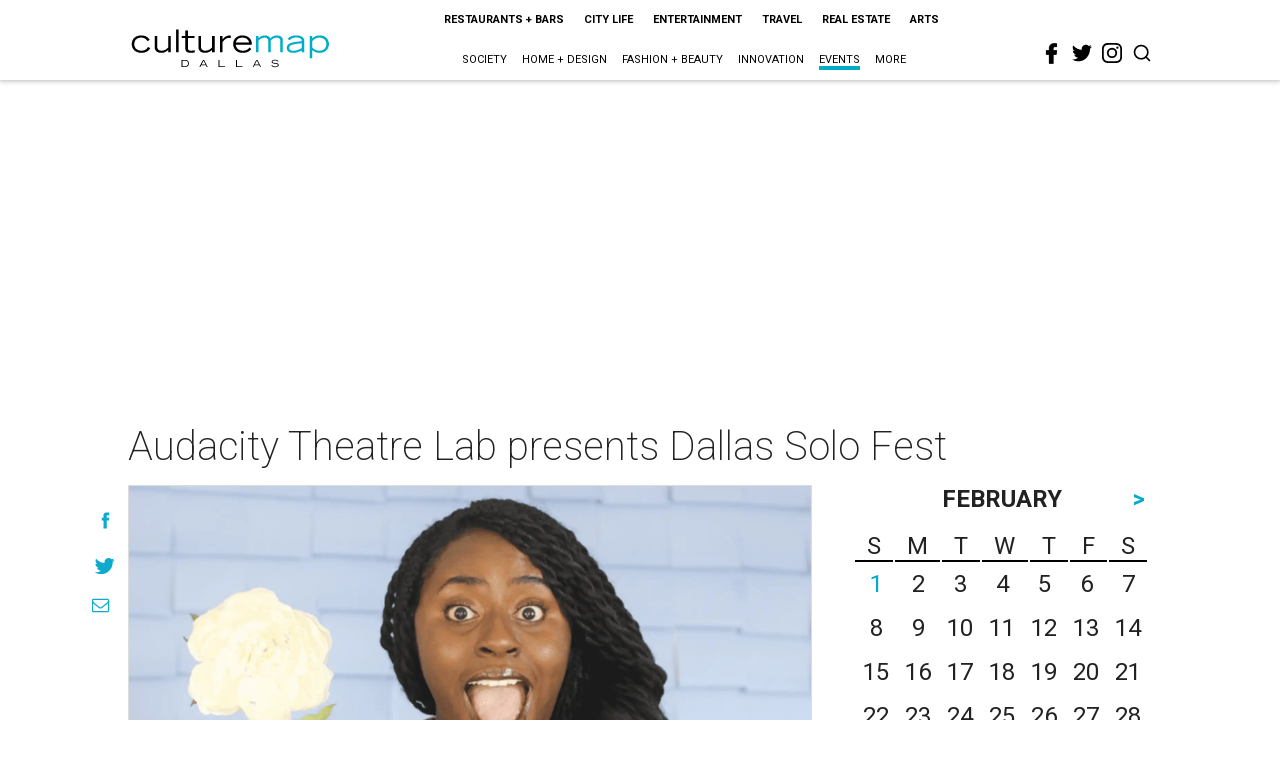

--- FILE ---
content_type: text/html; charset=utf-8
request_url: https://www.google.com/recaptcha/api2/aframe
body_size: 266
content:
<!DOCTYPE HTML><html><head><meta http-equiv="content-type" content="text/html; charset=UTF-8"></head><body><script nonce="VSMpiyt2c5fjCO9ECY8Etw">/** Anti-fraud and anti-abuse applications only. See google.com/recaptcha */ try{var clients={'sodar':'https://pagead2.googlesyndication.com/pagead/sodar?'};window.addEventListener("message",function(a){try{if(a.source===window.parent){var b=JSON.parse(a.data);var c=clients[b['id']];if(c){var d=document.createElement('img');d.src=c+b['params']+'&rc='+(localStorage.getItem("rc::a")?sessionStorage.getItem("rc::b"):"");window.document.body.appendChild(d);sessionStorage.setItem("rc::e",parseInt(sessionStorage.getItem("rc::e")||0)+1);localStorage.setItem("rc::h",'1769912221333');}}}catch(b){}});window.parent.postMessage("_grecaptcha_ready", "*");}catch(b){}</script></body></html>

--- FILE ---
content_type: text/javascript
request_url: https://res.cloudinary.com/culturemap-com/raw/upload/v1717101632/scripts/plausible.js
body_size: 361
content:
!function(){"use strict";var a=window.location,r=window.document,o=r.currentScript,s=o.getAttribute("data-api")||new URL(o.src).origin+"/api/event";function l(t){console.warn("Ignoring Event: "+t)}function t(t,e){if(/^localhost$|^127(\.[0-9]+){0,2}\.[0-9]+$|^\[::1?\]$/.test(a.hostname)||"file:"===a.protocol)return l("localhost");if(!(window._phantom||window.__nightmare||window.navigator.webdriver||window.Cypress)){try{if("true"===window.localStorage.plausible_ignore)return l("localStorage flag")}catch(t){}var i={};i.n=t,i.u=a.href,i.d=o.getAttribute("data-domain"),i.r=r.referrer||null,i.w=window.innerWidth,e&&e.meta&&(i.m=JSON.stringify(e.meta)),e&&e.props&&(i.p=e.props);var n=new XMLHttpRequest;n.open("POST",s,!0),n.setRequestHeader("Content-Type","text/plain"),n.send(JSON.stringify(i)),n.onreadystatechange=function(){4===n.readyState&&e&&e.callback&&e.callback()}}}var e=window.plausible&&window.plausible.q||[];window.plausible=t;for(var i,n=0;n<e.length;n++)t.apply(this,e[n]);function p(){i!==a.pathname&&(i=a.pathname,t("pageview"))}var w,d=window.history;d.pushState&&(w=d.pushState,d.pushState=function(){w.apply(this,arguments),p()},window.addEventListener("popstate",p)),"prerender"===r.visibilityState?r.addEventListener("visibilitychange",function(){i||"visible"!==r.visibilityState||p()}):p()}();

--- FILE ---
content_type: text/javascript
request_url: https://www.rebelmouse.com/pharos/client/v1/mjs/web.mjs
body_size: 4145
content:
(()=>{"use strict";var n,e,t,r,i,o=-1,a=function(n){addEventListener("pageshow",(function(e){e.persisted&&(o=e.timeStamp,n(e))}),!0)},c=function(){return window.performance&&performance.getEntriesByType&&performance.getEntriesByType("navigation")[0]},u=function(){var n=c();return n&&n.activationStart||0},s=function(n,e){var t=c(),r="navigate";return o>=0?r="back-forward-cache":t&&(document.prerendering||u()>0?r="prerender":document.wasDiscarded?r="restore":t.type&&(r=t.type.replace(/_/g,"-"))),{name:n,value:void 0===e?-1:e,rating:"good",delta:0,entries:[],id:"v3-".concat(Date.now(),"-").concat(Math.floor(8999999999999*Math.random())+1e12),navigationType:r}},f=function(n,e,t){try{if(PerformanceObserver.supportedEntryTypes.includes(n)){var r=new PerformanceObserver((function(n){Promise.resolve().then((function(){e(n.getEntries())}))}));return r.observe(Object.assign({type:n,buffered:!0},t||{})),r}}catch(n){}},l=function(n,e,t,r){var i,o;return function(a){e.value>=0&&(a||r)&&((o=e.value-(i||0))||void 0===i)&&(i=e.value,e.delta=o,e.rating=function(n,e){return n>e[1]?"poor":n>e[0]?"needs-improvement":"good"}(e.value,t),n(e))}},d=function(n){requestAnimationFrame((function(){return requestAnimationFrame((function(){return n()}))}))},p=function(n){var e=function(e){"pagehide"!==e.type&&"hidden"!==document.visibilityState||n(e)};addEventListener("visibilitychange",e,!0),addEventListener("pagehide",e,!0)},h=function(n){var e=!1;return function(t){e||(n(t),e=!0)}},v=-1,m=function(){return"hidden"!==document.visibilityState||document.prerendering?1/0:0},g=function(n){"hidden"===document.visibilityState&&v>-1&&(v="visibilitychange"===n.type?n.timeStamp:0,T())},w=function(){addEventListener("visibilitychange",g,!0),addEventListener("prerenderingchange",g,!0)},T=function(){removeEventListener("visibilitychange",g,!0),removeEventListener("prerenderingchange",g,!0)},y=function(){return v<0&&(v=m(),w(),a((function(){setTimeout((function(){v=m(),w()}),0)}))),{get firstHiddenTime(){return v}}},C=function(n){document.prerendering?addEventListener("prerenderingchange",(function(){return n()}),!0):n()},E=[1800,3e3],I=function(n,e){e=e||{},C((function(){var t,r=y(),i=s("FCP"),o=f("paint",(function(n){n.forEach((function(n){"first-contentful-paint"===n.name&&(o.disconnect(),n.startTime<r.firstHiddenTime&&(i.value=Math.max(n.startTime-u(),0),i.entries.push(n),t(!0)))}))}));o&&(t=l(n,i,E,e.reportAllChanges),a((function(r){i=s("FCP"),t=l(n,i,E,e.reportAllChanges),d((function(){i.value=performance.now()-r.timeStamp,t(!0)}))})))}))},L=[.1,.25],P={passive:!0,capture:!0},S=new Date,b=function(r,i){n||(n=i,e=r,t=new Date,F(removeEventListener),M())},M=function(){if(e>=0&&e<t-S){var i={entryType:"first-input",name:n.type,target:n.target,cancelable:n.cancelable,startTime:n.timeStamp,processingStart:n.timeStamp+e};r.forEach((function(n){n(i)})),r=[]}},k=function(n){if(n.cancelable){var e=(n.timeStamp>1e12?new Date:performance.now())-n.timeStamp;"pointerdown"==n.type?function(n,e){var t=function(){b(n,e),i()},r=function(){i()},i=function(){removeEventListener("pointerup",t,P),removeEventListener("pointercancel",r,P)};addEventListener("pointerup",t,P),addEventListener("pointercancel",r,P)}(e,n):b(e,n)}},F=function(n){["mousedown","keydown","touchstart","pointerdown"].forEach((function(e){return n(e,k,P)}))},N=[100,300],$=0,D=1/0,A=0,O=function(n){n.forEach((function(n){n.interactionId&&(D=Math.min(D,n.interactionId),A=Math.max(A,n.interactionId),$=A?(A-D)/7+1:0)}))},x=function(){return i?$:performance.interactionCount||0},R=function(){"interactionCount"in performance||i||(i=f("event",O,{type:"event",buffered:!0,durationThreshold:0}))},_=[200,500],B=0,H=function(){return x()-B},j=[],q={},U=function(n){var e=j[j.length-1],t=q[n.interactionId];if(t||j.length<10||n.duration>e.latency){if(t)t.entries.push(n),t.latency=Math.max(t.latency,n.duration);else{var r={id:n.interactionId,latency:n.duration,entries:[n]};q[r.id]=r,j.push(r)}j.sort((function(n,e){return e.latency-n.latency})),j.splice(10).forEach((function(n){delete q[n.id]}))}},z=[2500,4e3],J={};const W=window.innerWidth,X=window.innerHeight,G=window.screen,K=window.performance,Q=window.navigator,V=Q.connection||Q.mozConnection||Q.webkitConnection,Y=window.devicePixelRatio||1;function Z(n,e,t){return window.addEventListener(n,e,t)}const nn="unattributable";function en(n,e){if(!(n&&n instanceof Node))return nn;let{tagName:t,classList:r,id:i}=n;r=r&&r.length>0?Array.from(r):[],e&&([i,t,r]=e(i,t,r));let o,a=function(n){return n.sort().join(".")}(r);return o=i||a?`${t}${i?`#${i}`:""}${a?`.${a}`:""}`:`${en(n.parentNode,e)}${t?`>${t}`:""}`,o||nn}const tn=`${W}x${X}`,rn=G?`${G.width}x${G.height}`:"0x0";let on=0;function an(){if(on)return on;const n=K.getEntriesByType("navigation");return n.length>0&&(on=parseInt(n[0].responseStart||0,10)),on}let cn=null;const un=location.href;function sn(){return un}function fn(){return V&&"effectiveType"in V?V.effectiveType:"4g"}function ln(){return V&&"downlink"in V?V.downlink:-1}function dn(){return V&&"rtt"in V?V.rtt:-1}const pn={LCP:2,CLS:3,FID:4,TTFB:5,INP:6,FCP:7};function hn(n){return[parseInt(n.top,10),parseInt(n.bottom,10),parseInt(n.left,10),parseInt(n.right,10),parseInt(n.height,10),parseInt(n.width,10),parseInt(n.x,10),parseInt(n.y,10)]}function vn(n){return!!n.target}function mn(){return!0}function gn(n){n()}function wn(n,e,t){return[new URL(`${n}/${e}`).href,JSON.stringify(t)]}const Tn={reportAllChanges:!0};function yn(n){!function(n,e){e=e||{},C((function(){var t,r=y(),i=s("LCP"),o=function(n){var e=n[n.length-1];e&&e.startTime<r.firstHiddenTime&&(i.value=Math.max(e.startTime-u(),0),i.entries=[e],t())},c=f("largest-contentful-paint",o);if(c){t=l(n,i,z,e.reportAllChanges);var v=h((function(){J[i.id]||(o(c.takeRecords()),c.disconnect(),J[i.id]=!0,t(!0))}));["keydown","click"].forEach((function(n){addEventListener(n,(function(){return setTimeout(v,0)}),!0)})),p(v),a((function(r){i=s("LCP"),t=l(n,i,z,e.reportAllChanges),d((function(){i.value=performance.now()-r.timeStamp,J[i.id]=!0,t(!0)}))}))}}))}(n,Tn)}function Cn(n){!function(n,e){e=e||{},I(h((function(){var t,r=s("CLS",0),i=0,o=[],c=function(n){n.forEach((function(n){if(!n.hadRecentInput){var e=o[0],t=o[o.length-1];i&&n.startTime-t.startTime<1e3&&n.startTime-e.startTime<5e3?(i+=n.value,o.push(n)):(i=n.value,o=[n])}})),i>r.value&&(r.value=i,r.entries=o,t())},u=f("layout-shift",c);u&&(t=l(n,r,L,e.reportAllChanges),p((function(){c(u.takeRecords()),t(!0)})),a((function(){i=0,r=s("CLS",0),t=l(n,r,L,e.reportAllChanges),d((function(){return t()}))})),setTimeout(t,0))})))}(n,Tn)}function En(t){!function(t,i){i=i||{},C((function(){var o,c=y(),u=s("FID"),d=function(n){n.startTime<c.firstHiddenTime&&(u.value=n.processingStart-n.startTime,u.entries.push(n),o(!0))},v=function(n){n.forEach(d)},m=f("first-input",v);o=l(t,u,N,i.reportAllChanges),m&&p(h((function(){v(m.takeRecords()),m.disconnect()}))),m&&a((function(){var a;u=s("FID"),o=l(t,u,N,i.reportAllChanges),r=[],e=-1,n=null,F(addEventListener),a=d,r.push(a),M()}))}))}(t,Tn)}function In(n){!function(n,e){e=e||{},C((function(){var t;R();var r,i=s("INP"),o=function(n){n.forEach((function(n){n.interactionId&&U(n),"first-input"===n.entryType&&!j.some((function(e){return e.entries.some((function(e){return n.duration===e.duration&&n.startTime===e.startTime}))}))&&U(n)}));var e,t=(e=Math.min(j.length-1,Math.floor(H()/50)),j[e]);t&&t.latency!==i.value&&(i.value=t.latency,i.entries=t.entries,r())},c=f("event",o,{durationThreshold:null!==(t=e.durationThreshold)&&void 0!==t?t:40});r=l(n,i,_,e.reportAllChanges),c&&("PerformanceEventTiming"in window&&"interactionId"in PerformanceEventTiming.prototype&&c.observe({type:"first-input",buffered:!0}),p((function(){o(c.takeRecords()),i.value<0&&H()>0&&(i.value=0,i.entries=[]),r(!0)})),a((function(){j=[],B=x(),i=s("INP"),r=l(n,i,_,e.reportAllChanges)})))}))}(n,Tn)}function Ln(n){I(n,Tn)}window.__rpm&&window.__rpm.ready||(window.__rpm=function(n){if(!("sendBeacon"in navigator&&"performance"in window&&"PerformanceObserver"in window))return{ready:!1};const e=n||{},t=function(n,e){const t=new Map,r=new Map,i=e||mn;function o(n,e){const[r,o]=n;i(r)&&Q.sendBeacon(r,o),function(n,e){if(!e.has(n))return;const t=e.get(n);t.forEach(gn),t.clear()}(e,t)}var a;return Z("visibilitychange",a=function(n){"pagehide"!==n.type&&"hidden"!==document.visibilityState||(r.forEach(o),r.clear())},!0),Z("pagehide",a,!0),[function(e,i,o,a){a&&function(n,e,t){let r;n.has(e)?r=n.get(e):(r=new Set,n.set(e,r)),r.add(t)}(t,e,a),i?r.set(e,wn(n,e,o)):r.delete(e)},function(e,t){o(wn(n,e,t),e)}]}(e.pharosUrl||"https://collect.rebelmouse.io/collector/v1",e.rateController),{lcpTrackerOptions:r,clsTrackerOptions:i,inpTrackerOptions:o}=e||{},a=function(n,e,t){const[r]=n,i=[],o=t||{},a=an();let c=o.threshold||2500,u=0,s=!1,f=o.signatureMaker;const l=["",sn(),a,fn(),tn,rn,Math.round(Y),i,ln(),dn()];function d(){s=!0}function p(){s||r("lcp",u>=c,l,d)}return e((function(n){const e=n.entries,t=e[e.length-1],r=en(t.element,f);let o={};var c;t.url&&(c=t.url,o=K.getEntriesByType("resource").find((function(n){return n.name===c}))||{});const s=Math.max(a,o.requestStart||o.startTime||0),d=Math.max(s,o.responseEnd||0),h=Math.max(d,t.renderTime||t.loadTime||0),v=[parseInt(h,10)];d!==s&&v.push(parseInt(d,10),parseInt(s,10)),i.push(v),function(n,e){n[0].length>0?n[0]+=`|${e}`:n[0]=e,n[8]=ln(),n[9]=dn()}(l,r),u=h,p()})),{setThreshold:function(n){c=n,p()},setSignatureMaker:function(n){f=n}}}(t,yn,r),c=function(n,e,t){const[r]=n,i=t||{},o=an();let a=i.threshold||200,c=i.signatureMaker;const u=["",sn(),"",0,o,fn(),tn,rn,ln(),dn()];function s(){const n=u[3]>=a;r("inp",n,u)}return e((function(n){const e=n.value,t=n.entries;if(n.value<u[3])return;const r=[...t].reverse().find(vn);if(!r)return;const i=en(r.target,c);u[0]=i,u[2]=r.name,u[3]=e,u[8]=ln(),u[9]=dn(),s()})),{setThreshold:function(n){a=n,s()},setSignatureMaker:function(n){c=n}}}(t,In,o),u=function(n,e,t,r,i,o){const[a,c]=n,u=[(null==cn&&(cn=`${Date.now()}-${Math.floor(8999999999999*Math.random())+1e12}`),cn),sn(),null,null,null,an(),null,null],s={LCP:null,CLS:null,FID:null,INP:null,FCP:null};let f=null,l=null;function d(){(null!==u[pn.LCP]&&u[pn.LCP]!==s.LCP||null!==u[pn.CLS]&&u[pn.CLS]!==s.CLS||null!==u[pn.FID]&&u[pn.FID]!==s.FID||null!==u[pn.INP]&&u[pn.INP]!==s.INP||null!==u[pn.FCP]&&u[pn.FCP]!==s.FCP)&&(c("cwv",u),s.LCP=u[pn.LCP],s.CLS=u[pn.CLS],s.FID=u[pn.FID],s.INP=u[pn.INP],s.FCP=u[pn.FCP])}function p(n){const{name:e,value:t}=n;u[pn[e]]="CLS"===e?t:Math.round(t),a("cwv",!0,u)}return l=setTimeout((()=>{d(),f=setInterval(d,500)}),5e3),window.addEventListener("pagehide",(function(){f&&(clearInterval(f),f=null),l&&(clearTimeout(l),l=null)})),e(p),t(p),r(p),i(p),o(p),!0}(t,yn,Cn,En,In,Ln),s=function(n,e,t){const[r]=n,i=t||{},o=[sn(),[]],a=new Map;let c=i.signatureMaker,u=i.totalThreshold||.1,s=i.sourceThreshold||.01;function f(n,e){const{node:t,currentRect:r,previousRect:i}=e,o=en(t,c)||"NO_ELEMENT";let a=-1,u=-1;if(t){const n=t.nodeType===Node.TEXT_NODE?t.parentElement:t;if(n&&n.getBoundingClientRect){const e=n.getBoundingClientRect();a=parseInt(e.width,10),u=parseInt(e.height,10)}}return[[...n[0],o],[...n[1],[hn(i),hn(r)]],[...n[2],[a,u]]]}return e((function(n){const{entries:e,value:t}=n,i=e[e.length-1];if(!i)return;const{sources:c,value:l}=i,[d,p,h]=c.reduce(f,[[],[],[]]),v=d.join("|")||"NO_SOURCES";let m;a.has(v)?(m=a.get(v),m[1]++,m[2]+=l,m[6].push(p),m[7].push(h),m[8]=ln(),m[9]=dn()):(m=[v,1,l,fn(),tn,rn,[p],[h],ln(),dn()],a.set(v,m));const g=function(n,e){const t=[];return n.forEach((function(n){n[2]>=e&&t.push(n)})),t}(a,s);o[1]=g,r("cls",t>=u&&g.length>0,o,(function(){var n;n=s,a.forEach((function(e,t,r){e[2]>=n&&r.delete(t)}))}))})),{setThresholds:function(n){u=n[0],s=n[1]},setSignatureMaker:function(n){c=n}}}(t,Cn,i);return{ready:!0,clsTracker:s,lcpTracker:a,cwvTracker:u,inpTracker:c}}(window.__rpmOptions))})();
//# sourceMappingURL=web.mjs.map

--- FILE ---
content_type: image/svg+xml
request_url: https://res.cloudinary.com/culturemap-com/image/upload/v1621134295/logos/culturemap/logo-hou-mobile.svg
body_size: 1178
content:
<?xml version="1.0" encoding="UTF-8" standalone="no"?>
<!DOCTYPE svg PUBLIC "-//W3C//DTD SVG 1.1//EN" "http://www.w3.org/Graphics/SVG/1.1/DTD/svg11.dtd">
<svg width="100%" height="100%" viewBox="0 0 734 267" version="1.1" xmlns="http://www.w3.org/2000/svg" xmlns:xlink="http://www.w3.org/1999/xlink" xml:space="preserve" xmlns:serif="http://www.serif.com/" style="fill-rule:evenodd;clip-rule:evenodd;stroke-miterlimit:10;">
    <g id="NAVIGATION" transform="matrix(2.66667,0,0,2.66667,0,0)">
        <g>
            <clipPath id="_clip1">
                <rect x="-6" y="-6" width="287" height="112" clip-rule="nonzero"/>
            </clipPath>
            <g clip-path="url(#_clip1)">
                <g transform="matrix(0,-1,-1,0,137.5,8.3687)">
                    <path d="M-32.5,-32.5C-50.449,-32.5 -65,-17.949 -65,0C-65,17.949 -50.449,32.5 -32.5,32.5C-14.551,32.5 0,17.949 0,0C0,-17.949 -14.551,-32.5 -32.5,-32.5" style="fill:white;fill-rule:nonzero;"/>
                </g>
                <g transform="matrix(0,-1,-1,0,137.5,8.3687)">
                    <circle cx="-32.5" cy="0" r="32.5" style="fill:none;stroke:rgb(0,172,200);stroke-width:3.56px;"/>
                </g>
                <g transform="matrix(1,0,0,1,128.19,44.7131)">
                    <path d="M0,-5.906C-0.719,-7.062 -2.25,-9.469 -6.344,-9.469C-9.719,-9.469 -13.188,-7.531 -13.188,-2.75C-13.188,0.844 -10.125,3.563 -6.125,3.563C-3.469,3.563 -1.187,2.782 0.531,-0.187L2.719,1.031C1.281,3.532 -1.094,5.719 -6.187,5.719C-12.063,5.719 -15.719,1.906 -15.719,-3C-15.719,-8.625 -11.406,-11.625 -6.344,-11.625C-1.406,-11.625 0.937,-9.281 2.188,-7.156L0,-5.906Z" style="fill-rule:nonzero;"/>
                </g>
                <g transform="matrix(1,0,0,1,134.534,49.4324)">
                    <path d="M0,-15.844L2.438,-15.844L2.438,-13.563C4.312,-15.157 6.25,-16.344 8.938,-16.344C12.5,-16.344 13.469,-14.625 14.125,-13.438C16.687,-15.594 18.375,-16.344 20.781,-16.344C22.281,-16.344 26.781,-16.031 26.781,-11.313L26.781,0.5L24.25,0.5L24.25,-10.375C24.25,-11.375 24.25,-14.188 20.656,-14.188C17.812,-14.188 15.719,-12.313 14.656,-11.313L14.656,0.5L12.125,0.5L12.125,-10.375C12.125,-11.375 12.125,-14.188 8.594,-14.188C5.687,-14.188 3.594,-12.313 2.531,-11.313L2.531,0.5L0,0.5L0,-15.844Z" style="fill:rgb(14,169,207);fill-rule:nonzero;"/>
                </g>
                <g transform="matrix(1,0,0,1,59.9272,91.0079)">
                    <path d="M0,-9.193L1.114,-9.193L1.114,-5.298L8.345,-5.298L8.345,-9.193L9.457,-9.193L9.457,0L8.345,0L8.345,-4.31L1.114,-4.31L1.114,0L0,0L0,-9.193Z" style="fill-rule:nonzero;"/>
                </g>
                <g transform="matrix(1,0,0,1,89.481,82.571)">
                    <path d="M0,7.68C2.241,7.68 4.247,6.489 4.247,3.697C4.247,1.65 2.667,-0.047 0,-0.047C-2.667,-0.047 -4.247,1.65 -4.247,3.697C-4.247,6.489 -2.262,7.68 0,7.68M0,-0.983C3.124,-0.983 5.386,0.839 5.386,3.897C5.386,7.159 2.658,8.663 0,8.663C-2.652,8.663 -5.383,7.159 -5.383,3.897C-5.383,0.839 -3.124,-0.983 0,-0.983" style="fill-rule:nonzero;"/>
                </g>
                <g transform="matrix(1,0,0,1,119.035,85.8241)">
                    <path d="M0,1.401C0,4.73 -2.591,5.41 -4.731,5.41C-6.866,5.41 -9.457,4.73 -9.457,1.401L-9.457,-4.009L-8.345,-4.009L-8.345,1.401C-8.345,3.514 -6.99,4.477 -4.731,4.477C-2.463,4.477 -1.114,3.514 -1.114,1.401L-1.114,-4.009L0,-4.009L0,1.401Z" style="fill-rule:nonzero;"/>
                </g>
                <g transform="matrix(1,0,0,1,134.456,84.4434)">
                    <path d="M0,3.936C0.526,4.643 1.416,5.808 4.168,5.808C5.587,5.808 7.52,5.401 7.52,3.972C7.52,1.179 -0.497,3.632 -0.497,-0.097C-0.497,-2.057 1.312,-2.855 3.814,-2.855C6.244,-2.855 7.736,-1.857 8.366,-0.972L7.557,-0.315C7.179,-0.742 6.296,-1.919 3.787,-1.919C1.942,-1.919 0.645,-1.439 0.645,-0.276C0.645,2.508 8.659,-0.149 8.659,3.972C8.659,5.514 7.167,6.791 4.04,6.791C1.035,6.791 -0.079,5.54 -0.865,4.671L0,3.936Z" style="fill-rule:nonzero;"/>
                </g>
                <g transform="matrix(1,0,0,1,161.275,90.0187)">
                    <path d="M0,-7.215L-4.436,-7.215L-4.436,-8.204L5.55,-8.204L5.55,-7.215L1.114,-7.215L1.114,0.989L0,0.989L0,-7.215Z" style="fill-rule:nonzero;"/>
                </g>
                <g transform="matrix(1,0,0,1,185.482,82.571)">
                    <path d="M0,7.68C2.238,7.68 4.248,6.489 4.248,3.697C4.248,1.65 2.67,-0.047 0,-0.047C-2.667,-0.047 -4.25,1.65 -4.25,3.697C-4.25,6.489 -2.265,7.68 0,7.68M0,-0.983C3.121,-0.983 5.386,0.839 5.386,3.897C5.386,7.159 2.655,8.663 0,8.663C-2.655,8.663 -5.389,7.159 -5.389,3.897C-5.389,0.839 -3.124,-0.983 0,-0.983" style="fill-rule:nonzero;"/>
                </g>
                <g transform="matrix(1,0,0,1,205.537,91.0079)">
                    <path d="M0,-9.193L1.583,-9.193L8.421,-1.631L8.421,-9.193L9.536,-9.193L9.536,0L8.421,0L1.066,-8.204L1.066,0L0,0L0,-9.193Z" style="fill-rule:nonzero;"/>
                </g>
            </g>
        </g>
    </g>
</svg>
